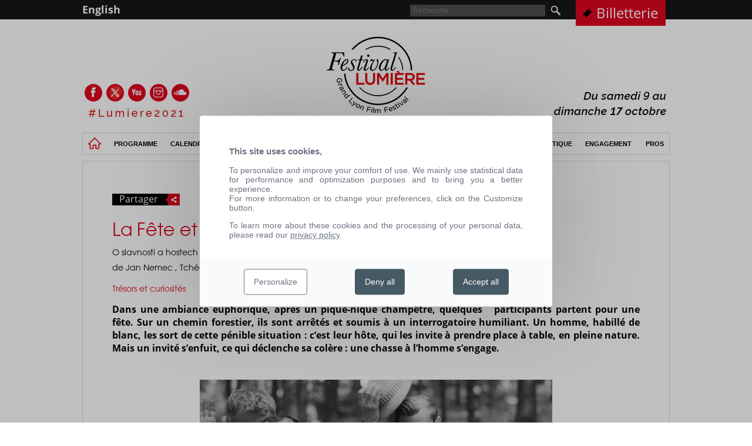

--- FILE ---
content_type: text/html; charset=UTF-8
request_url: https://2021.festival-lumiere.org/manifestations/la-fete-et-les-invites.html
body_size: 9527
content:
<!DOCTYPE html>
<!--[if lt IE 8 ]>    <html class="ie7"> <![endif]-->
<!--[if (gt IE 7)|!(IE)]><!--> <html lang="fr"> <!--<![endif]-->
<head>
<base href="https://2021.festival-lumiere.org/" />
<meta name="description" content="Films du festival Lumière 2019">
<meta name="keywords" content="Films du festival Lumière 2019">
<meta name="robots" content="index,follow">

    <title>La Fête et les invités  - Manifestations</title>
    <meta charset="utf-8" />
    <link rel="stylesheet" type="text/css" href="static/apps/festival_standard/css/site.css">
        <link rel="shortcut icon" href="static/apps/festival_standard/img/favicon.ico" />
            <link rel="stylesheet" type="text/css" href="static/apps/festival_standard/css/site2015.css">    

<script>
  // Init TarteAuCitron
  function cdnNoviusTacLoaded() {
    window.tarteaucitron.init({
      showAlertSmall: false,
      acceptAllCta: true,
      orientation: 'middle',
      privacyUrl: '/politique-de-confidentialite',
      mandatory: true,
      adblocker: false,
      showIcon: true,
    });

    window.dataLayer = window.dataLayer || [];
    window.tarteaucitron.user.googletagmanagerId = 'GTM-5NSQ74F';

    (window.tarteaucitron.job = window.tarteaucitron.job || []).push('googletagmanager');
  }
</script>

</head>
<body class="festival site-main21 inner_page " >
<div id="barre_top">
    <div class="content clearfix">
    <div id="contexts"><a href="https://2021.festival-lumiere.org/en/">English</a></div><a class="link_billeterie" href="https://2021.festival-lumiere.org/billetterie.html">Billetterie</a>    <div class="zone_search">
        <form action="https://2021.festival-lumiere.org/recherche.html" type="GET">
            <input type="text" name="s" value="" placeholder="Recherche">
            <input type="submit" value="">
        </form>
    </div>
</div></div>
<div id="container">
    <div id="zone_rs">
                

                            <a href="https://www.facebook.com/festival.lumiere" target="_blank"
                       class="facebook"></a>
                                    <a href="https://twitter.com/FestLumiere" target="_blank"
                       class="twitter"></a>
                                    <a href="http://www.youtube.com/user/InstitutLumiere" target="_blank"
                       class="youtube"></a>
                                    <a href="https://www.instagram.com/institut.lumiere/" target="_blank"
                       class="instagram"></a>
                                    <a href="https://soundcloud.com/festival-lumiere" target="_blank"
                       class="sound"></a>
                    </div>
    <div id="header">
        <a class="logo_center" href="https://2021.festival-lumiere.org/"><img width="1000" height="155" alt="Logo Festival Lumière" class="logo" src="https://2021.festival-lumiere.org/media/festival-lumiere-2021/ban-logo-festival-lumiere-2021-site-7ok.jpg" /></a>    <div class="clearfix">
        <div id="menu_top">
            <ul>
            <li><a href="https://2021.festival-lumiere.org/"><img src="static/apps/festival_standard/img/homefestival.png" class="img-home-fest"></a></li>                <li class=" has_sub_menu"><span class="link">Programme</span>                                    <div class="sub_menu">
                        <div class="content_sub_menu clearfix">

                            <ul>                                <li class=""><a href="https://2021.festival-lumiere.org/programme/tous-les-films.html">Tous les films</a>
                                                                <li class=""><a href="http://www.institut-lumiere.org/media/festival-lumiere-2021/programmation/fl2021-programme.pdf">Le programme en pdf</a>
                                                                <li class=""><a href="https://2021.festival-lumiere.org/programme/les-animations-dans-la-metropole.html">Lumière dans la Métropole de Lyon</a>
                                                                <li class=""><a href="https://2021.festival-lumiere.org/programme/jane-campion-prix-lumiere-2021.html">Jane Campion : Prix Lumière 2021</a>
                                                                <li class=""><a href="https://2021.festival-lumiere.org/programme/soiree-d-ouverture.html">Soirée d'Ouverture</a>
                                                                <li class=""><a href="https://2021.festival-lumiere.org/programme/ceremonie-de-remise-du-prix-lumiere.html">Cérémonie de remise du Prix Lumière</a>
                                                                <li class=""><a href="https://2021.festival-lumiere.org/programme/la-nuit-jurassic.html">La Nuit Jurassic</a>
                                                                <li class=""><a href="https://2021.festival-lumiere.org/programme/lumiere-classics.html">Lumière Classics</a>
                                                                <li class=""><a href="https://2021.festival-lumiere.org/programme/l-amerique-de-sydney-pollack.html">L'Amérique de Sydney Pollack</a>
                                                                <li class=""><a href="https://2021.festival-lumiere.org/programme/tresors-et-curiosites.html">Trésors et curiosités</a>
                                                                <li class=""><a href="http://www.festival-lumiere.org/programme/le-festival-lumiere-pour-les-enfants-shrek-a-20-ans.html">Le festival Lumière pour les enfants</a>
                                                                <li class=""><a href="https://2021.festival-lumiere.org/programme/sublimes-moments-du-muet.html">Sublimes moments du muet</a>
                                </ul><ul>                                <li class=""><a href="https://2021.festival-lumiere.org/programme/documentaires-sur-le-cinema.html">Documentaires sur le cinéma</a>
                                                                <li class=""><a href="https://2021.festival-lumiere.org/programme/avant-premieres.html">Avant-premières</a>
                                                                <li class=""><a href="https://2021.festival-lumiere.org/programme/grands-classiques-du-noir-et-blanc.html">Grands classiques du noir et blanc</a>
                                                                <li class=""><a href="https://2021.festival-lumiere.org/programme/celebrations.html">Célébrations</a>
                                                                <li class=""><a href="https://2021.festival-lumiere.org/programme/invitation-a-bulle-ogier.html">Invitation à Bulle Ogier</a>
                                                                <li class=""><a href="https://2021.festival-lumiere.org/programme/invitation-a-paolo-sorrentino.html">Invitation à Paolo Sorrentino</a>
                                                                <li class=""><a href="https://2021.festival-lumiere.org/programme/invitation-a-edouard-baer.html">Invitation à Edouard Baer</a>
                                                                <li class=""><a href="https://2021.festival-lumiere.org/programme/invitation-a-philippe-sarde.html">Invitation à Philippe Sarde</a>
                                                                <li class=""><a href="https://2021.festival-lumiere.org/programme/invitation-a-nan-golding-et-bette-gordon.html">Invitation à Nan Goldin et Bette Gordon</a>
                                                                <li class=""><a href="https://2021.festival-lumiere.org/programme/invitation-a-edgar-morin.html">Invitation à Edgar Morin</a>
                                                                <li class=""><a href="https://2021.festival-lumiere.org/programme/invitation-a-juan-antonio-bayona.html">Invitation à Juan Antonio Bayona</a>
                                                                <li class=""><a href="https://2021.festival-lumiere.org/programme/rencontres-avec-les-invites.html">Rencontres avec les invités</a>
                                </ul><ul>                                <li class=""><a href="https://2021.festival-lumiere.org/programme/hommage-a-bertrand-tavernier.html">Hommage à Bertrand Tavernier</a>
                                                                <li class=""><a href="http://r.newsletter.institut-lumiere.org/mk/mr/yywLZ_6RU2ghOVaWqNImkyGL2hylhRCAA58IOZ9M5920yMJCWA2zlmZzYc86YBoeDJQiOmh0yV4zEZeefrzhyjEroDQLlGhI_tsNJRtAMiLd7JpgZxlkuJ3KdND881jsLBwjEaiyVLPUuyjW5T9zvDDPmA">Concert de Jeanne Cherhal</a>
                                                                <li class=""><a href="https://2021.festival-lumiere.org/programme/salon-du-dvd-3e-edition.html">Salon du DVD du fesival Lumière</a>
                                                                <li class=""><a href="http://www.festival-lumiere.org/lieux-festival-lumiere/le-machon-du-festival.html">Le Mâchon du festival !</a>
                                                                <li class=""><a href="http://www.festival-lumiere.org/lieux-festival-lumiere/les-expositions-du-festival.html">Expositions</a>
                                                                <li class=""><a href="http://www.festival-lumiere.org/lieux-festival-lumiere/concerts-au-village-du-festival-lumiere.html">Les concerts du village</a>
                                                                <li class=""><a href="https://2021.festival-lumiere.org/programme/gilles-grangier-du-cinema-populaire.html">Gilles Grangier - Du cinéma populaire</a>
                                                                <li class=""><a href="https://2021.festival-lumiere.org/programme/histoire-permanente-des-realisatrices-kinuyo-tanaka.html">Histoire permanente des réalisatrices : Kinuyo Tanaka</a>
                                                                <li class=""><a href="https://2021.festival-lumiere.org/programme/grandes-projections.html">Grandes projections</a>
                                                                <li class=""><a href="https://2021.festival-lumiere.org/programme/ressorties-et-evenements.html">Ressorties & Événements</a>
                                </ul>                        </div>
                    </div>
                                    </li>
                                <li class=" has_sub_menu"><span class="link">Calendrier</span>                                    <div class="sub_menu">
                        <div class="content_sub_menu clearfix">

                            <ul>                                <li class=""><a href="https://2021.festival-lumiere.org/calen/samedi-9-octobre.html">Samedi 9 octobre</a>
                                                                <li class=""><a href="https://2021.festival-lumiere.org/calen/dimanche-10-octobre.html">Dimanche 10 octobre</a>
                                                                <li class=""><a href="https://2021.festival-lumiere.org/calen/lundi-11-octobre.html">Lundi 11 octobre</a>
                                </ul><ul>                                <li class=""><a href="https://2021.festival-lumiere.org/calen/mardi-12-octobre.html">Mardi 12 octobre</a>
                                                                <li class=""><a href="https://2021.festival-lumiere.org/calen/mercredi-13-octobre.html">Mercredi 13 octobre</a>
                                                                <li class=""><a href="https://2021.festival-lumiere.org/calen/jeudi-14-octobre.html">Jeudi 14 octobre</a>
                                </ul><ul>                                <li class=""><a href="https://2021.festival-lumiere.org/calen/vendredi-15-octobre.html">Vendredi 15 octobre</a>
                                                                <li class=""><a href="https://2021.festival-lumiere.org/calen/samedi-16-octobre.html">Samedi 16 octobre</a>
                                                                <li class=""><a href="https://2021.festival-lumiere.org/calen/dimanche-17-octobre.html">Dimanche 17 octobre</a>
                                </ul><ul></ul>                        </div>
                    </div>
                                    </li>
                                <li class=" has_sub_menu"><span class="link">Invités</span>                                    <div class="sub_menu">
                        <div class="content_sub_menu clearfix">

                            <ul>                                <li class=""><a href="https://2021.festival-lumiere.org/artistes/les-invites-du-festival.html">Les invités du festival</a>
                                </ul><ul>                                <li class=""><a href="https://2021.festival-lumiere.org/artistes/les-auteurs-en-signature.html">Les auteurs en signature</a>
                                </ul><ul></ul>                        </div>
                    </div>
                                    </li>
                                <li class=" has_sub_menu"><span class="link">Infos pratiques</span>                                    <div class="sub_menu">
                        <div class="content_sub_menu clearfix">

                            <ul>                                <li class=""><a href="https://2021.festival-lumiere.org/infos-pratiques/festival-lumiere-2021.html">Présentation</a>
                                                                <li class=""><a href="https://2021.festival-lumiere.org/infos-pratiques/accreditation-festival-2021.html">Accréditations</a>
                                                                <li class=""><a href="https://2021.festival-lumiere.org/infos-pratiques/venir-au-festival.html">Venir au festival</a>
                                                                <li class=""><a href="http://www.festival-lumiere.org/professionnels/hotels-a-lyon.html">Se loger à Lyon</a>
                                                                <li class=""><a href="https://2021.festival-lumiere.org/infos-pratiques/catalogue.html">Le catalogue</a>
                                </ul><ul>                                <li class=""><a href="https://2021.festival-lumiere.org/infos-pratiques/journal-lumiere.html">Le journal du festival</a>
                                                                <li class=""><a href="https://2021.festival-lumiere.org/infos-pratiques/scolaires.html">Scolaires</a>
                                                                <li class=""><a href="https://2021.festival-lumiere.org/infos-pratiques/accreditations-professionnelles.html">Accréditations professionnelles</a>
                                                                <li class=""><a href="https://2021.festival-lumiere.org/infos-pratiques/points-de-vente.html">Points de vente</a>
                                                                <li class=""><a href="https://2021.festival-lumiere.org/infos-pratiques/les-bons-gestes-pour-lutter-contre-le-coronavirus.html">Les bons gestes pour lutter contre le Coronavirus</a>
                                </ul><ul>                                <li class=""><a href="https://2021.festival-lumiere.org/infos-pratiques/inscrivez-un-film-lumiere-classics.html">Inscription films restaurés 2022</a>
                                                                <li class=""><a href="https://2021.festival-lumiere.org/infos-pratiques/l-equipe.html">L'équipe</a>
                                                                <li class=""><a href="https://2021.festival-lumiere.org/infos-pratiques/recrutement.html">Recrutement</a>
                                                                <li class=""><a href="https://2021.festival-lumiere.org/infos-pratiques/benevoles-2021.html">Bénévoles 2021</a>
                                                                <li class=""><a href="https://2021.festival-lumiere.org/infos-pratiques/mentions-legales.html">Mentions légales</a>
                                </ul><ul></ul>                        </div>
                    </div>
                                    </li>
                                <li class=" has_sub_menu"><span class="link">Lieux</span>                                    <div class="sub_menu">
                        <div class="content_sub_menu clearfix">

                            <ul>                                <li class=""><a href="https://2021.festival-lumiere.org/lieux-festival-lumiere/les-salles-de-cinéma.html">Les lieux du festival</a>
                                                                <li class=""><a href="/lieux-festival-lumiere/les-salles-de-cin%C3%A9ma.html#partenaires">Lieux et salles partenaires</a>
                                                                <li class=""><a href="https://2021.festival-lumiere.org/lieux-festival-lumiere/le-village-du-festival.html">Le village du festival</a>
                                                                <li class=""><a href="https://2021.festival-lumiere.org/lieux-festival-lumiere/concerts-au-village-du-festival-lumiere.html">Les concerts au village</a>
                                </ul><ul>                                <li class=""><a href="https://2021.festival-lumiere.org/lieux-festival-lumiere/la-librairie-du-village.html">La librairie du village</a>
                                                                <li class=""><a href="https://2021.festival-lumiere.org/lieux-festival-lumiere/les-restaurants-complices-du-festival.html">Les restaurants complices</a>
                                                                <li class=""><a href="https://2021.festival-lumiere.org/lieux-festival-lumiere/les-expositions-du-festival.html">Les expositions du festival</a>
                                                                <li class=""><a href="https://2021.festival-lumiere.org/lieux-festival-lumiere/galerie-cinema-1.html">Galerie Cinéma 1</a>
                                </ul><ul>                                <li class=""><a href="https://2021.festival-lumiere.org/lieux-festival-lumiere/galerie-cinema-3.html">Galerie Cinéma 3</a>
                                                                <li class=""><a href="https://2021.festival-lumiere.org/lieux-festival-lumiere/galerie-cinema-2.html">Galerie Cinéma 2</a>
                                                                <li class=""><a href="https://2021.festival-lumiere.org/lieux-festival-lumiere/lumiere-a-l-hopital.html">Lumière à l'hôpital</a>
                                                                <li class=""><a href="https://2021.festival-lumiere.org/lieux-festival-lumiere/le-machon-du-festival.html">Le mâchon du festival !</a>
                                </ul><ul></ul>                        </div>
                    </div>
                                    </li>
                                <li class=" has_sub_menu"><span class="link">Partenaires</span>                                    <div class="sub_menu">
                        <div class="content_sub_menu clearfix">

                            <ul>                                <li class=""><a href="https://2021.festival-lumiere.org/partenariat/les-partenaires.html">Découvrez nos partenaires</a>
                                </ul><ul>                                <li class=""><a href="https://2021.festival-lumiere.org/partenariat/les-partenaires-medias.html">Les partenaires médias</a>
                                </ul><ul>                                <li class=""><a href="https://2021.festival-lumiere.org/partenariat/devenez-partenaires.html">Devenez partenaire</a>
                                </ul><ul></ul>                        </div>
                    </div>
                                    </li>
                                <li class=" has_sub_menu"><span class="link">Presse</span>                                    <div class="sub_menu">
                        <div class="content_sub_menu clearfix">

                            <ul>                                <li class=""><a href="https://2021.festival-lumiere.org/presse/accreditations-presse.html">Accréditation presse</a>
                                </ul><ul>                                <li class=""><a href="https://2021.festival-lumiere.org/presse/contact-presse.html">Contact Presse</a>
                                </ul><ul>                                <li class=""><a href="https://2021.festival-lumiere.org/presse/telechargez.html">Téléchargez</a>
                                </ul><ul></ul>                        </div>
                    </div>
                                    </li>
                                <li class=""><a href="http://www.mifc.fr/">MIFC</a>                                </li>
                                <li class=""><a href="https://2021.festival-lumiere.org/les-editions-precedentes.html">Archives</a>                                </li>
                                <li class=""><a href="https://boutique-lumiere.org/">Boutique</a>                                </li>
                                <li class=""><a href="http://www.festival-lumiere.org/partenariat/projets.html">Engagement</a>                                </li>
                                <li class=" has_sub_menu"><span class="link">Pros</span>                                    <div class="sub_menu">
                        <div class="content_sub_menu clearfix">

                            <ul>                                <li class=""><a href="http://www.festival-lumiere.org/infos-pratiques/accreditations-professionnelles.html">Accréditations professionnelles</a>
                                                                <li class=""><a href="http://www.festival-lumiere.org/infos-pratiques/venir-au-festival.html">Venir au festival Lumière</a>
                                </ul><ul>                                <li class=""><a href="https://2021.festival-lumiere.org/professionnels/hotels-a-lyon.html">Se loger à Lyon</a>
                                                                <li class=""><a href="http://www.festival-lumiere.org/lieux-festival-lumiere/les-restaurants-complices-du-festival.html">Restaurants complices</a>
                                </ul><ul>                                <li class=""><a href="/infos-pratiques/inscrivez-un-film-lumiere-classics.html">Inscription films restaurés 2022</a>
                                </ul>                        </div>
                    </div>
                                    </li>
                                        </ul>
        </div>
    </div>
        </div>
    <div class="global_content clearfix ">
                    <div class="col_content">
                                    <div class="zone_share clearfix">
        <a href="javascript:;" class="link">
            Partager            <span class="after"></span>
        </a>
        <div class="hover">
            <a class="facebook" href="http://www.facebook.com/sharer.php?u=https://2021.festival-lumiere.org/manifestations/la-fete-et-les-invites.html&t=" onclick="javascript:window.open(this.href,'', 'menubar=no,toolbar=no,resizable=yes,scrollbars=yes,height=600,width=600');return false;">Facebook</a>
            <a class="twitter" href="https://twitter.com/intent/tweet?original_referer=https://2021.festival-lumiere.org/manifestations/la-fete-et-les-invites.html&text=&url=https://2021.festival-lumiere.org/manifestations/la-fete-et-les-invites.html" onclick="javascript:window.open(this.href,'', 'menubar=no,toolbar=no,resizable=yes,scrollbars=yes,height=600,width=600');return false;">Twitter</a>
        </div>
    </div><br>
<h1>
        La Fête et les invités     </h1>
<h3>O slavnosti a hostech</h3><h3>de Jan Nemec , Tchécoslovaquie , 1966 </h3><div class='elem_seances'><strong></strong></div>
<div class='elem_seances elem_seances_wys'><h3><span style="color: #df071e;">Trésors et curiosités</span></h3>
<p style="font-size: 16px; line-height: 22px;"><strong>Dans une ambiance euphorique, apr</strong><strong>è</strong><strong>s un pique-nique champ</strong><strong>ê</strong><strong>tre, quelques &nbsp;&nbsp;participants partent pour une f</strong><strong>ê</strong><strong>te. Sur un chemin forestier, ils sont arrê</strong><strong>t</strong><strong>és et soumis </strong><strong>à</strong><strong> un interrogatoire humiliant. Un homme, habill</strong><strong>é</strong><strong> de blanc, les sort de cette p</strong><strong>é</strong><strong>nible situation : c</strong><strong>’</strong><strong>est leur h</strong><strong>ô</strong><strong>te, qui les invite </strong><strong>à</strong><strong> prendre place </strong><strong>à</strong><strong> table, en pleine nature. Mais un invit</strong><strong>é</strong><strong> s</strong><strong>’</strong><strong>enfuit, ce qui d</strong><strong>é</strong><strong>clenche sa col</strong><strong>è</strong><strong>re : une chasse </strong><strong>à</strong><strong> l</strong><strong>’</strong><strong>homme s</strong><strong>’</strong><strong>engage.</strong></p>
<p style="line-height: 22px;"><strong>&nbsp;<img style="display: block; margin-left: auto; margin-right: auto;" title="LA-FETE-ET-LES-INVITES" src="https://2021.festival-lumiere.org/cache/media/festival-lumiere-2021/programmation/tresors-et-curiosites/la-fete-et-les-invites/r%2C600%2C398%2C1-3403a4.jpg" alt="LA-FETE-ET-LES-INVITES" width="600" height="398"></strong></p>
<p style="line-height: 22px;"><br>Né en 1936, à Prague, Jan Nemec acquiert une renommée internationale après son premier long métrage, <em>Les Diamants de la nuit</em> (1964), superbe fable expérimentale sur l'oppression et la répression. Censuré pendant plusieurs années, <em>La Fête et les invités</em> est son second film&nbsp;; il y porte un regard cinglant sur le pouvoir en place en Tchécoslovaquie et dénonce la servilité et la lâcheté de ceux qui s’y soumettent alors qu’ils pourraient le combattre. En effet, derrière un titre et un décor charmants, à la limite de la mièvrerie, se cache un tableau effrayant de l’emprise du pouvoir socialiste. D’une ironie féroce, <em>La Fête et les invités </em>est une parabole politique dans laquelle Nemec instaure un malaise puissant de plus en plus intense, tout en utilisant une distanciation par l'absurde quasiment kafkaïenne. Le cinéaste quittera son pays en 1968, à la suite du Printemps de Prague et n’y reviendra qu’après la Révolution de velours de 1989.</p>
<p style="line-height: 22px;">«&nbsp;<em>Dans </em>La Fête et les invités<em>, le stalinisme est une structure close que la fable de Nemec explore et démonte minutieusement tout en s’abstenant de l’analyser. </em>[…]<em>. “Le film, écrit sa scénariste Ester Krumbachová, montre comment sont liés les caractères, le pouvoir, l’activité et la mentalité des gens, comment ils sont conditionnés les uns par les autres, comment les uns et les autres s’épaulent mutuellement”. &nbsp;</em>[…]<em> Le système du stalinisme engendre des staliniens et les staliniens reproduisent le stalinisme.&nbsp;</em>[…] <em>Le moraliste Nemec appelle chacun, stalinien ou non-stalinien, au sens de ses coresponsabilités dans le système. C’est par là que son film appartient au Printemps de Prague&nbsp;: il témoigne de la conviction qui fut, un temps, celle des antistaliniens tchécoslovaques — et elle s’est vérifiée — qu’une opposition socialiste était possible au sein du socialisme, et capable d’en transformer le cours.</em> » (Barthélemy Amengual, <em>Positif </em>n°146, janvier 1973).</p></div>
<div class='elem_seances'></div>
<div class='elem_seances'><p style="line-height: 22px;"><strong><em>La Fête et les invités</em> </strong>(<em>O slavnosti a hostech</em>)<br> Tchécoslovaquie, 1966, 1h11, noir et blanc, format 1.37<br> <br> <strong>Réalisation</strong> Jan Nemec<br> <strong>Scénario</strong> Jan Nemec, Ester Krumbachov, d’après une histoire de Ester Krumbachová<br> <strong>Photo</strong>&nbsp;Jaromír Sofr<br> <strong>Musique</strong> Karel Mares<br> <strong>Montage</strong>&nbsp;Miroslav Hájek<br> <strong>Décors </strong>Oldrich Bosák&nbsp;&nbsp;&nbsp;&nbsp; <br> <strong>Costumes&nbsp;</strong>Ester Krumbachová<strong><br> Production</strong>&nbsp;Filmové studio Barrandov<strong><br> Interprètes </strong>Ivan Vyskocil (l’hôte), Jan Klusák (Rudolf), Jiri Nemec (Josef), Pavel Bosek (Frantisek), Karel Mares (Karel), Evald Schorm (Manzel), Jana Pracharová (Paní), Zdena Skvorecka (Eva), Milon Novotný (Zenich), Helena Pejsková (Marta), Dana Nemcova (Olinka, la mariée), Antonin Prazak (Antonín), Josef Skvorecký (un invité)<br> <br> <strong>Sortie en Tchécoslovaquie</strong> 30 décembre 1966<br> <strong>Présentation au Festival de Cannes</strong> 16 mai 1968<br> <strong>Sortie en France</strong>&nbsp;11 septembre 1968<br><br>Restauration 4K en collaboration avec le Festival du Film Karlovy Vary, la Národní filmový archive, Prague et le Czech Film Fund. Remerciements à Mme Milada Kučerová et Mr. Eduard Kučera.</p>
<p>&nbsp;</p>
<p style="line-height: 22px;">Film ayant reçu le label<br><a href="programme/lumiere-classics.html"><img title="Lumiereclassics Logo" src="https://2021.festival-lumiere.org/cache/media/festival-lumiere-2021/lumiereclassics-logo/r%2C140%2C96%2C1-151789.jpg" alt="Lumiereclassics Logo" width="140" height="96"></a></p>
<p style="line-height: 22px;">&nbsp;</p>
<p style="line-height: 22px;">&nbsp;</p>
<p style="line-height: 22px;">&nbsp;</p>
<p>&nbsp;</p>
<div class="titre_seances clearfix" style="font-size: 14px; line-height: 26px; background-color: #f2ede9; padding: 10px;"><span style="text-decoration: underline;"><strong style="font-size: 14px; text-transform: uppercase;">Séances</strong></span></div>
<div class="titre_seances clearfix" style="font-size: 14px; line-height: 26px; background-color: #f2ede9; padding: 10px;"><strong><img style="vertical-align: baseline;" title="Icone Billet 17" src="https://2021.festival-lumiere.org/cache/media/festival-lumiere-2017/icone-billet-17/r%2C15%2C16%2C1-cd3319.jpg" alt="Icone Billet 17" width="15" height="16"><a href="https://billetterie.institut-lumiere.org/la-fete-et-les-invites-loisirs-cinema-css5-institutlumiere-pg51-ei828695.html">ACHAT</a> me 13 19h15 - <a href="infos-pratiques/les-lieux/ugc-cine-cite-confluence.html"><span style="color: #df071e;"><span style="color: #df071e;">UGC Confluence</span></span></a></strong><br><span style="color: #df071e;"><span style="color: #df071e;">En présence de Matěj Strnad et Kateřina Fojtová (National Film Archive, République tchèque)</span></span></div>
<div class="titre_seances clearfix" style="font-size: 14px; line-height: 26px; background-color: #f2ede9; padding: 10px;"><strong><img style="vertical-align: baseline;" title="Icone Billet 17" src="https://2021.festival-lumiere.org/cache/media/festival-lumiere-2017/icone-billet-17/r%2C15%2C16%2C1-cd3319.jpg" alt="Icone Billet 17" width="15" height="16"><a href="https://billetterie.institut-lumiere.org/la-fete-et-les-invites-loisirs-cinema-css5-institutlumiere-pg51-ei828955.html">ACHAT</a> ve 15 9h30 - <a href="infos-pratiques/les-lieux/institut-lumiere.html"><span style="color: #df071e;"><span style="color: #df071e;">Institut Lumière</span></span></a></strong><br><span style="color: #df071e;"><span style="color: #df071e;">En présence de Matěj Strnad et Kateřina Fojtová (National Film Archive, République tchèque)</span></span></div></div>
<div class="clearfloat"></div>
    <div class="zone_share clearfix">
        <a href="javascript:;" class="link">
            Partager            <span class="after"></span>
        </a>
        <div class="hover">
            <a class="facebook" href="http://www.facebook.com/sharer.php?u=https://2021.festival-lumiere.org/manifestations/la-fete-et-les-invites.html&t=" onclick="javascript:window.open(this.href,'', 'menubar=no,toolbar=no,resizable=yes,scrollbars=yes,height=600,width=600');return false;">Facebook</a>
            <a class="twitter" href="https://twitter.com/intent/tweet?original_referer=https://2021.festival-lumiere.org/manifestations/la-fete-et-les-invites.html&text=&url=https://2021.festival-lumiere.org/manifestations/la-fete-et-les-invites.html" onclick="javascript:window.open(this.href,'', 'menubar=no,toolbar=no,resizable=yes,scrollbars=yes,height=600,width=600');return false;">Twitter</a>
        </div>
    </div>                            </div>
            </div>
            <div id="footer">
                <div class="content_footer">
        <ul>
            <li><a href="https://2021.festival-lumiere.org/presse/contact-presse.html">Contact Presse</a></li><li><a href="https://2021.festival-lumiere.org/partenariat/devenez-partenaires.html">Devenez partenaire</a></li><li><a href="https://2021.festival-lumiere.org/infos-pratiques/accreditations-professionnelles.html">Accréditations professionnelles</a></li><li><a href="http://www.youtube.com/playlist?list=PL4F31127C2876207A">Videos</a></li><li><a href="https://2021.festival-lumiere.org/infos-pratiques/recrutement.html">Recrutement</a></li><li><a href="https://2021.festival-lumiere.org/newsletter.html">Newsletter</a></li><li><a href="https://2021.festival-lumiere.org/infos-pratiques/mentions-legales.html">Mentions légales</a></li><li><a href="https://2021.festival-lumiere.org/billetterie.html">Billetterie</a></li>        </ul>
    </div>
    <p style="text-align: center;">&nbsp;</p>
<p style="text-align: center;">&nbsp;</p>
<p style="text-align: center;"><br><br><!-- Save for Web Slices (partenaires-270514.psd) --> <img title="footer270921" src="https://2021.festival-lumiere.org/media/festival-lumiere-2021/partenaires/footer270921.jpg" alt="footer270921" usemap="#Map" width="1000" height="300"><map name="Map"> 
<area shape="rect" coords="225,214,382,275" href="partenariat/les-partenaires-officiels/groupe-adequat.html">
 
<area shape="rect" coords="212,164,302,191" href="http://fr.euronews.com/" target="_blank">
 
<area shape="rect" coords="313,163,370,190" href="http://variety.com/" target="_blank">
 
<area shape="rect" coords="712,164,768,187" href="http://www.leprogres.fr/" target="_blank">
 
<area shape="rect" coords="-2,150,105,210" href="http://www.francetelevisions.fr/" target="_blank">
 
<area shape="rect" coords="381,161,446,189" href="http://www.premiere.fr/Cinema/Dossiers/Premiere-Classics" target="_blank">
 
<area shape="rect" coords="954,155,992,193" href="https://www.franceinter.fr/" target="_blank">
 
<area shape="rect" coords="551,150,587,198" href="https://www.konbini.com/fr/" target="_blank">
 <!--Partenaires institutionnels--> 
<area shape="rect" coords="233,20,397,112" href="https://www.auvergnerhonealpes.fr/" target="_blank">
 
<area shape="rect" coords="-23,31,208,106" href="http://www.grandlyon.com/" target="_blank">
 
<area shape="rect" coords="456,44,553,109" href="http://www.cnc.fr/web/fr;jsessionid=6EAABC638F31F94412CB8E807B5C4DAD.liferay" target="_blank">
 
<area shape="rect" coords="772,25,872,115" href="http://www.culture.gouv.fr/" target="_blank">
 
<area shape="rect" coords="597,36,724,108" href="http://www.lyon.fr/page/accueil.html" target="_blank">
 <!--Fin Partenaires institutionnels--> <!--Partenaires officiels--> 
<area shape="rect" coords="881,210,976,266" href="partenariat/les-partenaires-officiels/ocs.html">
 
<area shape="rect" coords="13,216,191,276" href="partenariat/les-partenaires-officiels/bnp-paribas.html">
 
<area shape="rect" coords="726,216,849,272" href="partenariat/les-partenaires-officiels/chanel.html">
 <!--Fin Partenaires officiels--> <!--Partenaires medias--> 
<area shape="rect" coords="605,162,693,188" href="http://www.petit-bulletin.fr/" target="_blank">
 <!--Fin Partenaires medias--> 
<area shape="rect" coords="463,161,528,188" href="http://www.allocine.fr/" target="_blank">
 
<area shape="rect" coords="791,155,841,188" href="https://www.nouvelobs.com/" target="_blank">
 
<area shape="rect" coords="932,37,993,106" href="https://www.ol.fr/fr-FR/prehome" target="_blank">
 
<area shape="rect" coords="412,210,530,275" href="partenariat/les-partenaires-officiels/grand-casino-de-lyon-le-pharaon.html">
 
<area shape="rect" coords="110,166,189,184" href="https://www.lefigaro.fr/" target="_blank">
 
<area shape="rect" coords="859,159,933,185" href="https://www.lepoint.fr/" target="_blank">
 
<area shape="rect" coords="543,227,679,269" href="partenariat/les-partenaires-officiels/dessange.html">
 </map><!-- End Save for Web Slices --></p>        </div>
    
</div>
<div id="zone_IE">
    <img class="logo" src="static/apps/festival_standard/img/header.jpg" alt="Logo " />
    <p>
        Ce site nécessite l'utilisation d'un navigateur internet plus récent. Merci de mettre à jour votre navigateur Internet Explorer vers une version plus récente ou de télécharger Mozilla Firefox. : <br>
        <a href="http://www.mozilla.org/fr/firefox" target="_blank">http://www.mozilla.org/fr/firefox</a>
    </p>
</div>
<script src="https://ajax.googleapis.com/ajax/libs/jquery/1.9.0/jquery.min.js"></script>
<script type="text/javascript" src="static/libs/jquery.pixelSlider/jquery.pixelSlider.js"></script>
<script type="text/javascript" src="static/apps/festival_standard/js/site.js"></script>
<script type="text/javascript">
    window.tacOverrideLang = {"adblock":"Bonjour! Ce site joue la transparence et vous donne le choix des services tiers \u00e0 activer.","adblock_call":"Merci de d\u00e9sactiver votre adblocker pour commencer la personnalisation.","reload":"Recharger la page","alertBigScroll":"En continuant de d\u00e9filer,","alertBigClick":"En poursuivant votre navigation,","alertBig":"vous acceptez l'utilisation de services tiers pouvant installer des cookies","alertBigPrivacy":"Ce site utilise des cookies et vous donne le contr\u00f4le sur ce que vous souhaitez activer","alertSmall":"Gestion des services","personalize":"Personnaliser","acceptAll":"Tout accepter","close":"Fermer","labelIconButton":"Gestion des cookies","alertBigTitle":"Notre site utilise des cookies,","alertBigContent":"Pour personnaliser et am\u00e9liorer votre confort d'utilisation. Nous utilisons essentiellement les donn\u00e9es statistiques \u00e0 des fins de performance et d'optimisation et pour vous apporter une meilleure exp\u00e9rience.<br> Pour obtenir davantage d'informations ou pour modifier vos pr\u00e9f\u00e9rences, cliquez sur le bouton \u00ab Personnaliser \u00bb.","alertBigContentMore":"Pour en savoir plus sur ces cookies et le traitement de vos donn\u00e9es personnelles, consultez notre","alertBigContentLabelLink":"politique de confidentialit\u00e9","all":"Pr\u00e9f\u00e9rences pour tout les services","info":"Protection de votre vie priv\u00e9e","disclaimer":"Lorsque vous naviguez sur notre site, des cookies sont d\u00e9pos\u00e9s sur votre navigateur. Pour certains d\u2019entre eux, votre consentement est n\u00e9cessaire. Cliquez sur chaque cat\u00e9gorie de cookies pour activer ou d\u00e9sactiver leur utilisation. Pour b\u00e9n\u00e9ficier de l\u2019ensemble des fonctionnalit\u00e9s propos\u00e9 par notre site (am\u00e9lioration du site gr\u00e2ce aux statistiques de navigation, etc.), il est conseill\u00e9 de garder l\u2019activation des diff\u00e9rentes cat\u00e9gories de cookies.","disclaimerMoreInfoTxt":"Pour en savoir plus sur les cookies, les donn\u00e9es que nous utilisons, les traitements que nous r\u00e9alisons et les partenaires avec qui nous travaillons, vous pouvez consulter notre","disclaimerMoreInfoBtnLabel":"politique de confidentialit\u00e9","allow":"Autoriser","deny":"Interdire","noCookie":"Ce service ne d\u00e9pose aucun cookie.","useCookie":"Ce service peut d\u00e9poser","useCookieCurrent":"Ce service a d\u00e9pos\u00e9","useNoCookie":"Ce service n'a d\u00e9pos\u00e9 aucun cookie.","more":"En savoir plus","source":"Voir le site officiel","noServices":"Ce site n'utilise aucun cookie n\u00e9cessitant votre consentement.","toggleInfoBox":"Afficher\/masquer les informations sur le stockage des cookies","title":"Panneau de gestion des cookies","cookieDetail":"D\u00e9tail des cookies","ourSite":"sur notre site","newWindow":"(nouvelle fen\u00eatre)","allowAll":"Tout accepter","denyAll":"Tout refuser","fallback":"est d\u00e9sactiv\u00e9.","ads":{"title":"R\u00e9gies publicitaires","details":"Les r\u00e9gies publicitaires permettent de g\u00e9n\u00e9rer des revenus en commercialisant les espaces publicitaires du site."},"analytic":{"title":"Mesure d'audience","details":"Les services de mesure d'audience permettent de g\u00e9n\u00e9rer des statistiques de fr\u00e9quentation utiles \u00e0 l'am\u00e9lioration du site."},"social":{"title":"R\u00e9seaux sociaux","details":"Les r\u00e9seaux sociaux permettent d'am\u00e9liorer la convivialit\u00e9 du site et aident \u00e0 sa promotion via les partages."},"video":{"title":"Vid\u00e9os","details":"Les services de partage de vid\u00e9o permettent d'enrichir le site de contenu multim\u00e9dia et augmentent sa visibilit\u00e9."},"comment":{"title":"Commentaires","details":"Les gestionnaires de commentaires facilitent le d\u00e9p\u00f4t de vos commentaires et luttent contre le spam."},"support":{"title":"Support","details":"Les services de support vous permettent d'entrer en contact avec l'\u00e9quipe du site et d'aider \u00e0 son am\u00e9lioration."},"api":{"title":"APIs","details":"Les APIs permettent de charger des scripts : g\u00e9olocalisation, moteurs de recherche, traductions, ..."},"other":{"title":"Autre","details":"Services visant \u00e0 afficher du contenu web."},"mandatoryTitle":"Cookies obligatoires","mandatoryText":"Ce site utilise des cookies n\u00e9cessaires \u00e0 son bon fonctionnement qui ne peuvent pas \u00eatre d\u00e9sactiv\u00e9s.","mandatoryAllow":"Autoriser"};
</script>

<script type="text/javascript" src="https://cdn.novius.net/novius-tac/tarteaucitron-1.3.x.js"></script>

</body>
</html>


--- FILE ---
content_type: text/css
request_url: https://2021.festival-lumiere.org/static/apps/festival_standard/css/gfonts.css
body_size: 280339
content:
@font-face {
  font-family: 'Cabin Condensed';
  font-style: normal;
  font-weight: 400;
  /* IE6-8 compat */
  src: url("../fonts/cabincondensed-06eb903a4b9f536cf9cb467d2be3dd3afa1ab908.eot");
  src: local("Cabin Condensed"), 
    local("CabinCondensed"), 
    url("[data-uri]") format("woff"), 
    url("../fonts/cabincondensed-06eb903a4b9f536cf9cb467d2be3dd3afa1ab908.eot") format("embedded-opentype"), 
    url("../fonts/cabincondensed-798bff139bb1fbcce3bac33bb67efb4b21f4851f.ttf") format("truetype");
}

@font-face {
  font-family: 'Cabin Condensed';
  font-style: normal;
  font-weight: 700;
  src: local("Cabin Condensed Bold"), 
    local("CabinCondensed-Bold"), 
    url("[data-uri]") format("woff"), 
    url("../fonts/cabincondensed-451e0cc3cf2f8a4471869ad713028fc0d147adb5.ttf") format("truetype");
}

@font-face {
  font-family: 'Open Sans Condensed';
  font-style: normal;
  font-weight: 300;
  /* IE6-8 compat */
  src: url("../fonts/opensanscondensed-24d31b97b2f0316456a60630413f6be109738945.eot");
  src: local("Open Sans Cond Light"), 
    local("OpenSans-CondensedLight"), 
    url("[data-uri]") format("woff"), 
    url("../fonts/opensanscondensed-24d31b97b2f0316456a60630413f6be109738945.eot") format("embedded-opentype"), 
    url("../fonts/opensanscondensed-c45fd728161169b49a4032e1a0f030ef1f85f8ff.ttf") format("truetype");
}

@font-face {
  font-family: 'Open Sans Condensed';
  font-style: normal;
  font-weight: 700;
  src: local("Open Sans Condensed Bold"), 
    local("OpenSans-CondensedBold"), 
    url("[data-uri]") format("woff"), 
    url("../fonts/opensanscondensed-e820b7912366c6dbdbb68c6664520ff5794abe65.ttf") format("truetype");
}

@font-face {
  font-family: 'Open Sans';
  font-style: italic;
  font-weight: 400;
  src: local("Open Sans Italic"), 
    local("OpenSans-Italic"), 
    url("[data-uri]") format("woff"), 
    url("../fonts/opensans-1395a31469a458f6e2069017b504be065ff44897.ttf") format("truetype");
}

@font-face {
  font-family: 'Open Sans';
  font-style: italic;
  font-weight: 600;
  src: local("Open Sans Semibold Italic"), 
    local("OpenSans-SemiboldItalic"), 
    url("[data-uri]") format("woff"), 
    url("../fonts/opensans-f8a6347a622f466989265318d572aadafbddbf55.ttf") format("truetype");
}

@font-face {
  font-family: 'Open Sans';
  font-style: italic;
  font-weight: 700;
  src: local("Open Sans Bold Italic"), 
    local("OpenSans-BoldItalic"), 
    url("[data-uri]") format("woff"), 
    url("../fonts/opensans-926612b6b077ab82a2aed764299292f6a8363dd2.ttf") format("truetype");
}

@font-face {
  font-family: 'Open Sans';
  font-style: normal;
  font-weight: 300;
  src: local("Open Sans Light"), 
    local("OpenSans-Light"), 
    url("[data-uri]") format("woff"), 
    url("../fonts/opensans-23a898729b3a62cb5f7e5a8367d375a1784700ca.ttf") format("truetype");
}

@font-face {
  font-family: 'Open Sans';
  font-style: normal;
  font-weight: 400;
  /* IE6-8 compat */
  src: url("../fonts/opensans-f0cc9c782f41b44a31392230103f5b4e101a944a.eot");
  src: local("Open Sans"), 
    local("OpenSans"), 
    url("[data-uri]") format("woff"), 
    url("../fonts/opensans-f0cc9c782f41b44a31392230103f5b4e101a944a.eot") format("embedded-opentype"), 
    url("../fonts/opensans-3e193feab52524db86cd1508693f2e5086102669.ttf") format("truetype");
}

@font-face {
  font-family: 'Open Sans';
  font-style: normal;
  font-weight: 600;
  src: local("Open Sans Semibold"), 
    local("OpenSans-Semibold"), 
    url("[data-uri]") format("woff"), 
    url("../fonts/opensans-dd44beeac9a044f2c478b70838e447f0af077825.ttf") format("truetype");
}

@font-face {
  font-family: 'Open Sans';
  font-style: normal;
  font-weight: 700;
  src: local("Open Sans Bold"), 
    local("OpenSans-Bold"), 
    url("[data-uri]") format("woff"), 
    url("../fonts/opensans-3954f1cc512d376e366c33802aecc5e80c1a1f33.ttf") format("truetype");
}



--- FILE ---
content_type: application/javascript
request_url: https://2021.festival-lumiere.org/static/apps/festival_standard/js/site.js
body_size: 2262
content:
(function() {
    jQuery(document).ready(function() {
        var _i = 0;
    /*    $('#slide_top ul li img').each(function() {
            var url_image  = $(this).attr('src');
                var img = new Image();
                img.src = url_image;


        });*/

        timer_load = 100

        var _i = 0;
        $('#slide_top ul li img').each(function() {
            var url_image  = $(this).attr('src');
            setTimeout(function() {
                var img = new Image();
                img.src = url_image;
            }, _i * timer_load);

            _i++;

        });

       // slide top
        setTimeout(function(){
               $('#slide_top.hasSlides').pixelslider({
                   'prev_button' 			: '#slide_top a.slide_nav.prev',
                   'next_button' 			: '#slide_top a.slide_nav.next',
                   'hide_arrow'			: false,
                   'touch'					: true,
                   'end_go_to_start'		: true,
                   'animation'             : 'fade',
                   'loading_content'       : true,
                   'auto_adjust'           : true,
                   'timer'                 : 6000,
                   'speed'                 : 900,
                   'move_on_click'		    : false,
                   'callback' : { 'after_animation' : callback_slider_top }
               });
        },3000);

        /* slide diaporama */
        $('.diaporama').pixelslider({
            'prev_button' 			: '#menu_'+$(this).attr('id')+'.menu_diaporama .go_left',
            'next_button' 			: '#menu_'+$(this).attr('id')+'.menu_diaporama .go_right',
            'hide_arrow'			: true,
            'touch'					: true,
            'end_go_to_start'		: false,
            'loading_content'       : true,
            'auto_adjust'           : true,
            'speed'                 : 700
        });

        $('.menu_diaporama .content_menu_slide').pixelslider({
            'prev_button'           :'#'+$(this).attr('id')+'.menu_diaporama .go_left',
            'next_button'           :'#'+$(this).attr('id')+'.menu_diaporama .go_right',
            'end_go_to_start'       :false,
            'speed'                 : 700,
            'move_on_click'         :false,
            'move_if_hide'          : true
        });
        $('.menu_diaporama .content_menu_slide ul li').click(function(){
            var goto = parseInt($(this).attr('class').replace('goto_','')),
                id = $(this).parent().parent().parent().attr('id');
            if(goto) {
                $('#' + id + '.diaporama').pixelslider('goTo',goto);
                $('#menu_' + id + '.menu_diaporama .content_menu_slide').pixelslider('goTo',goto);
            }
        });
        /* ----- */

        /* Diaporama standard */
        $zone_diaporama = $('.zone_diaporama');
        if ($zone_diaporama.length) {
            $zone_diaporama.each(function() {
                $(this).find('.content_show').pixelslider({
                    'prev_button'           : $(this).children('.go_to_left'),
                    'next_button'           : $(this).children('.go_to_right'),
                    'speed'                 : 700,
                    'hide_arrow'            : true,
                    'multiple_elem_visible' : true,
                    'move_on_click'         : false
                });

                $(this).find('.content_show ul li a').click(function(){
                    //$('html,body').css('overflow','hidden');
                    var $this = $(this),
                        $zone_diaporama = $this.parent().parent().parent().parent(),
                        $zone_content_lightbox = $zone_diaporama.find('.diapo_lightbox'),
                        window_width = $(window).width(),
                        goTo = $this.attr('data-elem');

                    $('<div id="diapo_lightbox"></div>').appendTo('BODY').hide();

                    $zone_lightbox = $('#diapo_lightbox');
                    $zone_lightbox.html($zone_content_lightbox.html());



                    $zone_lightbox.find('li').each(function() {
                        $(this).width(window_width);
                    });
                    $(window).resize(function(){
                        $zone_lightbox.find('li').each(function() {
                            var $this = $(this);
                            $this.width(window_width);
                            //$this.find('.content_lightbox_img').height($this.find('.content_lightbox_img img').height()).css('top','0').css('bottom','0');
                        });
                    });

                    $zone_lightbox.show();
                    $zone_lightbox.pixelslider({
                        'prev_button' 		: $zone_lightbox.find('.nav_lightbox .go_to_left'),
                        'next_button' 		: $zone_lightbox.find('.nav_lightbox .go_to_right'),
                        'hide_arrow'        : true,
                        //'cycle'	            : true,
                        'move_on_click'		: false,
                        'touch'				: true,
                        'speed'             : 600
                    });

                    $zone_lightbox.pixelslider('speed',0);
                    $zone_lightbox.pixelslider('goTo',parseInt(goTo) + 1);
                    $zone_lightbox.hide();
                    $zone_lightbox.pixelslider('speed',600);
                    $zone_lightbox.fadeIn(300);

                    $(document.documentElement).keydown(function(event) {
                        if (event.keyCode == 27 || event.keyCode == 37 || event.keyCode == 39) {
                            event.preventDefault();
                        }
                    });
                    $(document.documentElement).keyup(function (event) {
                        if (event.keyCode == 27) {
                            $zone_lightbox.fadeOut(300, function(){
                                $zone_lightbox.remove();
                                $('html,body').css('overflow','');
                            });
                        }
                        if(event.keyCode == 37) {
                            $zone_lightbox.find('.nav_lightbox').find('a.go_to_left').click();
                        }
                        if(event.keyCode == 39) {
                            $zone_lightbox.find('.nav_lightbox').find('a.go_to_right').click();
                        }
                        return false;
                    });
                    $(document).mouseup(function(e) {
                        if (
                            $zone_lightbox.find('ul li .content_lightbox_img').has(e.target).length === 0
                                &&
                                $zone_lightbox.find('.nav_lightbox').has(e.target).length === 0
                                &&
                                $zone_lightbox.find('.legend').has(e.target).length === 0)
                        {
                            $zone_lightbox.fadeOut(300, function(){
                                $zone_lightbox.remove();
                                //$('html,body').css('overflow','');
                            });
                        }
                    });
                    $('#diapo_lightbox .content_lightbox_img > img').bind("contextmenu",function(e){
                        return false;
                    });
                });
            });
        }


        if ( 'ontouchstart' in document.documentElement) {
            $('#menu_top ul li span.link').click(function(event){
                event.preventDefault();
                var $parent_li = $(this).parent();
                if($parent_li.hasClass('open_ssmenu')) {
                    $parent_li.removeClass('open_ssmenu');
                }
                else {
                    $('#menu_top ul li.open_ssmenu').removeClass('open_ssmenu');
                    $parent_li.addClass('open_ssmenu');
                }
            });
        }
        else {
            $('#menu_top ul li').each(function(){
                $(this).addClass('hover');
            });
        }

        $('#slide_top .slide_nav a').click(function(event){
            event.preventDefault();
            var num_slide = parseInt($(this).attr('class').replace('active','').replace(' ','').replace('goto_',''));
            goto(num_slide);
        });

        $('.zone_share .link').click(function(event) {
            event.preventDefault();
            var $parent = $(this).parent();
            if($parent.hasClass('open')) {
                $parent.removeClass('open');
            }
            else {
                $parent.addClass('open');
            }
        });
        $(document).mouseup(function(e) {
            var $container = $(".zone_share");
            if ($container.has(e.target).length === 0){
                $container.removeClass('open');
            }
        });
        $('#slide_top img').bind("contextmenu",function(e){
            return false;
        });

    });

    jQuery(window).load(function() {
        /*Menu institut*/
        var $menu = $('body.institut').find('#menu_top').children('ul');
        if ($menu.length > 0) {
            balanceMenu($menu);
        }
        var $menu = $('body.festival').find('#menu_top').children('ul');
        if ($menu.length > 0) {
            resizeMenu($menu);
        }
    });

    jQuery.extend( jQuery.easing,
    {
        easeInOutQuint: function (x, t, b, c, d) {
            if ((t/=d/2) < 1) return c/2*t*t*t*t*t + b;
            return c/2*((t-=2)*t*t*t*t + 2) + b;
        }
    });
    function callback_slider_top(li) {
        var num_slide = li.attr('data-num');
        $('#slide_top .slide_nav a.active').removeClass('active');
        $('#slide_top .slide_nav a.goto_'+num_slide).addClass('active');
    }
    function goto(i) {
        $('#slide_top.hasSlides').pixelslider('pause');
        $('#slide_top.hasSlides').pixelslider('goTo',i);
        setTimeout(function(){
            $('#slide_top.hasSlides').pixelslider('resume');
        },5000);

    }
    function balanceMenu($menu) {
        var $lis = $menu.children('li');
        var last = $lis.last().addClass('last');
        var pen = last.prev();
        var rab = $menu.width() - (pen.position().left + pen.outerWidth(true)) + $menu.position().left - last.outerWidth(true);
        if (rab <= 0) { return; }
        var margin = Math.floor(rab/($lis.length - 1));
        if (margin == 0) return;
        $menu.find(' > li + li').each(function() {
            if ($(this).hasClass('last')) { return;}
            $(this).css('margin-left', margin+'px');
        });
    };
    function resizeMenu($menu) {
        var $lis = $menu.children('li');
        var $last = $lis.last().addClass('last');
        var $first = $lis.first();
        while($last.offset().top != $first.offset().top) {
            var $anchor = $lis.children('a, span.link');
            $anchor.css('font-size', (parseInt($anchor.css('font-size')) - 1)+'px');
        }
        balanceMenu($menu);
    };
}());


--- FILE ---
content_type: application/javascript
request_url: https://2021.festival-lumiere.org/static/libs/jquery.pixelSlider/jquery.pixelSlider.js
body_size: 8958
content:
/*
 * PixelSlider
 * Version: 1.0
 * Copyright: Pixel
 *
 * Pour utiliser :
 * Cibler un �l�ment contenant une liste (ul)
 * Cibler les �l�ments qui serviront de bouton pour la navigation dans les options
 *
 */

/* EXTEND des transitions jquery pour l'animation par d�faut */
jQuery.easing['jswing'] = jQuery.easing['swing'];


jQuery.extend( jQuery.easing,
    {
        easeInOutQuint: function (x, t, b, c, d) {
            if ((t/=d/2) < 1) return c/2*t*t*t*t*t + b;
            return c/2*((t-=2)*t*t*t*t + 2) + b;
        }
    });

(function ($) {
    var methods = {
        //$.fn.pixelslider = function (options) {
        init : function( options ) {

            // Defaults
            var defaults = {
                "speed"						: 1100,					// vitesse de d�filement
                "end_go_to_start"			: false,				// lecture en boucle du slider
                "cycle"                     : false,                // lecture en boucle multi-elements , plus lourde que le end_go_to_start et incompatible avec fullscreen et animation type fade
                "next_button" 				: '.pixelSlider_next',	// class / id du lien diapo suivant
                "prev_button" 				: '.pixelSlider_prev',	// class / id du lien diapo pr�c�dent
                "move_on_click"				: true,					// activation du slide au clic sur les �l�ments suivants
                "apply_min_css"     		: false,				// mise en place d'un css minimum
                "css_this"          		: '',					// application du css sur l'objet courant
                "css_ul"            		: '',					// application du css sur l'ul
                "css_li"            		: '',					//application du css sur les li
                "animation"					: 'slide',				// type d'animation (slide / fade)
                "easing"            		: 'easeInOutQuint',		// type de translation (easeInOutQuint | easing)
                "loader"            		: false,				// class / id du loader � afficher au chargement d'image
                "hide_arrow"				: false,				// masquage des fl�ches de navigation en d�but ou fin de slider
                "timer"						: 0,					// si > 0, d�filement automatique activ� avec timer = temps (en ms) d'affichage de chaque slide
                "loading_content"   		: false,				// si != false, chargement des images de slides suivants avec infos contenues en data-src et data-alt de l'�l�ment li
                "numerotation"      		: false,				// class / id de la zone de num�rotation courante du slider
                "multiple_elem_visible"   	: false,				// si true, force dans la mesure du possible l'affichage de plusieurs �l�ments du slide
                "move_if_hide"				: false,				// si true, slide seulement si le nouvel �l�ment li est masqu� (ne fonctionne pas avec animation fade et cycle)
                "auto_adjust"               : false,                // si auto ajuste la taille des images de chaque li en fonction du conteneur, si background positionne le conteneur en background en plus
                "class_auto_adjust"	        : false,				// si != false, uniquement redimensionnement des images ayant cette classe (dans le cas d'un fullscreen)
                "touch"						: false,				// si true, activation du swipe sous navigateur tactile
                "content_touch"				: false,				// zone de swipe pour la navigation tactile
                "lightbox"                  : false,                // si true affiche au click sur l'image contenue dans chaque li l'image en lightbox
                "lightbox_click"            : false,                // class du lien pr�sent dans le li premettant l'affichage de la lightbox
                "lightbox_color"            : 'white',              // couleur de fond des lightbox : white ou black
                "callback"          : {								// appel de fonctions sp�cifiques :
                    "img_ready"   	    : false,					// apr�s le chargement des images du slider (en mode cycle)
                    "after_loading"   	: false,					// apr�s le chargement de l'image suivante / avant l'animation
                    "after_resize_ul" 	: false,					// apr�s le recalcul de taille du ul
                    "after_animation"	: false,					// apr�s l'animation
                    "before_animation"	: false						// avant l'animation
                },
                /*DEPRACATED*/
                "fullscreen"				: false,				// auto_adjust = background
                "class_images_fullscreen"   : false                 // class_auto_adjust = class_images_fullscreen
            };

            var options = $.extend(defaults, options);
            options.currentTimer = false;
            options.in_moving = false;
            options.timerOn	= false;

            return this.each(function () {

                /* gestion des deprecated */
                if(options.fullscreen) {
                    options.auto_adjust = 'background';
                }
                if(options.class_images_fullscreen) {
                    options.class_auto_adjust = options.class_images_fullscreen;
                }
                /* ---------------------- */


                // Vars
                var $this     = $(this).data('pixelSlider-options',options);
                var $ul       = $this.find('ul');
                var width_ul  = $ul.width();
                var $slides   = $ul.find('li');

                //evenement sur bouton suivant et precedent
                if(options.next_button.length) {
                    $(options.next_button).click(function(){
                        clearTimeout(options.currentTimer);
                        methods['move_diapo'].call($this);
                    });
                }
                if(options.prev_button.length) {
                    $(options.prev_button).click(function(){
                        clearTimeout(options.currentTimer);
                        methods['move_diapo'].call($this,'left');
                    });
                }

                if(options.hide_arrow) {
                    methods['hide_arrow'].call($this);
                    $(window).load(function () {
                        methods['hide_arrow'].call($this);
                    });
                }
                if (options.move_on_click) {
                    $slides.click(function() {
                        $(this).addClass('next');
                        methods['move_diapo'].call($this);
                    });
                }

                if (options.apply_min_css) {
                    var css_ul = {
                        'margin' : 0,
                        'padding' : 0,
                        'width' : '50000px',
                        'list-style' : 'none',
                        'height' : '100%'
                    };
                    var css_li = {
                        'float' : 'left',
                        'list-style' : 'none',
                        'height' : '100%',
                        'overflow' : 'hidden'
                    };
                    var css_this = {'overflow' : 'hidden'};
                    $this.css(css_this);
                    $ul.css(css_ul);
                    $slides.css(css_li);
                }

                //on active le premier de la liste
                $slides.eq(0).addClass('active');




                if(options.auto_adjust == 'background') {
                    var css_this = {
                        'bottom' : 0,
                        'left' : 0,
                        'overflow' : 'hidden',
                        'position' : 'fixed',
                        'right' : 0,
                        'top' : 0
                    };
                    $this.css(css_this);
                }
                if (typeof(options.css_this) == 'object') $this.css(options.css_this);
                if (typeof(options.css_ul) == 'object') $ul.css(options.css_ul);
                if (typeof(options.css_li) == 'object') $slides.css(options.css_li);
                if (options.numerotation) {
                    var span_curent = $('<span>', {
                        'class' : 'curent_slide',
                        text    : '1'
                    });
                    $(options.numerotation).prepend(span_curent);
                    $(options.numerotation).append(' / '+$slides.length);
                }
                if(options.move_if_hide) {
                    options.cycle = false;
                    options.end_go_to_start = true;
                }
                if(options.cycle && $slides.length > 20) {
                    options.cycle = false;
                }
                if(options.cycle) {
                    if (options.auto_adjust == 'background' || options.animation == 'fade' || options.loading_content) {
                        options.cycle = false;
                        options.end_go_to_start = true;
                    }
                }
                if(typeof options.callback.img_ready == 'function' || options.cycle) {
                    // gestion de l'initialisation du slider (en attendant le chargement de toutes les images avant d'appeler la fonction img_ready
                    // �galement utile pour le mode cycle, permettant de g�n�rer les clones � la fin de l'initialisation du slider
                    (function() {
                        var ready = false;
                        var tab_img_load = new Array();
                        var loadImg = function() {
                            if (tab_img_load.length == $slides.length && !ready) {
                                ready = true; // permet de passer qu'une seule fois dans la g�n�ration des clones
                                if (options.cycle) {
                                    var value_class = '';
                                    // g�n�ration des clones
                                    methods['resizeUl'].call($this);
                                    var ul_width = $ul.width();
                                    $slides.each(function(){
                                        var content_li = $(this).html();
                                        var value_class= $(this).attr('class');
                                        if(value_class == undefined) {
                                            value_class = '';
                                        }
                                        value_class = value_class.replace('active','');
                                        $(this).removeClass('active').addClass('li_prev_clone');
                                        $ul.append('<li class="'+value_class+'">'+content_li+'</li>');
                                    });
                                    var first = true;
                                    $ul.find('li').each(function(){
                                        if(!$(this).hasClass('li_prev_clone')) {
                                            var content_li = $(this).html();
                                            value_class = $(this).attr('class');
                                            if (first) {
                                                $(this).addClass('active');
                                            }
                                            $ul.append('<li class="'+value_class+' li_clone">'+content_li+'</li>');
                                            first = false;
                                        }
                                    });
                                    $ul.width(ul_width * 3).css('margin-left','-'+ul_width+'px');
                                    $slides.eq(0).addClass('first_clone');
                                }
                                methods['lightbox'].call($this);
                                methods['resizeUl'].call($this);
                                // gestion auto_adjust
                                if(options.auto_adjust) {
                                    methods['resize_img_ul'].call($this,$ul.find('li:first'));
                                }
                                var support_touch   = ('ontouchstart' in document.documentElement);
                                if (!support_touch && options.auto_adjust) {
                                    $(window).bind('resize',function() {
                                        methods['reinitialise'].call($this);
                                        methods['resizeUl'].call($this);
                                        if(options.auto_adjust) {
                                            methods['resize_img_ul'].call($this,$ul.find('li:first'));
                                        }
                                        methods['resizeUl'].call($this);
                                    });
                                }
                                if (options.timer > 0) {
                                    options.timerOn = true;
                                    options.currentTimer = setTimeout(function(){
                                        methods['move_diapo'].call($this);
                                    },options.timer);
                                    $this.data('pixelSlider-options',options);
                                }

                                if (typeof options.callback.img_ready == 'function') {
                                    // appel de la fonction apr�s chargement des clones
                                    options.callback.img_ready(true);
                                }
                                return;
                            }
                        }
                        $slides.each(function(_i){
                            var $img = $(this).children('img');
                            if($img.length > 0) {
                                $img.on('load',function(){
                                    tab_img_load[_i] = true;
                                    loadImg();
                                });
                                if($img[0].complete || $img.height() > 0) {
                                    tab_img_load[_i] = true;
                                    loadImg();
                                }
                            }
                            else {
                                tab_img_load[_i] = true;
                                loadImg();
                            }
                        });
                    }());
                }
                else {
                    if (options.loading_content) {
                        if($ul.find('li:first').length > 0) {
                            var $first_img = $ul.find('li:first img');
                            $first_img.css('visibility','hidden').load(function(){
                                //resizeImgBack();
                                $(this).css('opacity',0).css('visibility','visible').animate({'opacity' : 1},300,function(){
                                    if(options.auto_adjust) {
                                        methods['resize_img_ul'].call($this,$ul.find('li:first'));
                                    }
                                });
                            });
                            if($first_img[0].complete || $first_img.height() > 0) {
                                $first_img.trigger("load");
                            }
                        }
                    }
                    methods['lightbox'].call($this);
                    methods['resizeUl'].call($this);
                    // gestion auto_adjust
                    if(options.auto_adjust) {
                        methods['resize_img_ul'].call($this,$ul.find('li:first'));
                    }
                    var support_touch   = ('ontouchstart' in document.documentElement);
                    if (!support_touch) {
                        $(window).bind('resize',function() {
                            methods['reinitialise'].call($this);
                            methods['resizeUl'].call($this);
                            if(options.auto_adjust) {
                                methods['resize_img_ul'].call($this,$ul.find('li:first'));
                            }
                            methods['resizeUl'].call($this);
                        });
                    }
                    if (options.timer > 0) {
                        options.timerOn = true;
                        options.currentTimer = setTimeout(function(){
                            methods['move_diapo'].call($this);
                        },options.timer);
                        $this.data('pixelSlider-options',options);
                    }
                }

                // traitement tactile
                if(options.touch) {
                    var support_touch   = ('ontouchstart' in document.documentElement);
                    // Temps pour calcul de la vitesse
                    var mouseEvents;
                    if ( support_touch ) {
                        if(!options.content_touch) {
                            var $content_touch = $(this);
                        }
                        else if (options.content_touch == 'body' || options.content_touch == 'BODY') {
                            var $content_touch = $(document);
                        }
                        else {
                            $content_touch = $(options.content_touch);
                        }
                        var jquery_version = jQuery(document).jquery;
                        var _tab_split = jquery_version.split('.');
                        if (_tab_split[1] < 7 && _tab_split[0] == 1) {
                            $content_touch.unbind('touchstart').bind('touchstart', on_touch_start);
                        }
                        else {
                            $content_touch.off('touchstart').on('touchstart', on_touch_start);
                        }
                    }
                    var jquery_version = jQuery(document).jquery;
                    var _tab_split = jquery_version.split('.');
                    if (_tab_split[1] < 7 && _tab_split[0] == 1) {
                        var version_1_7_plus = false;
                    }
                    else {
                        var version_1_7_plus = true;
                    }
                }

                var touchStartPos = null;

                function on_touch_start(e) {
                    var touch = e.originalEvent.touches || e.originalEvent.changedTouches;
                    mouseEvents = [{
                        pageX       : touch[0].pageX,
                        timeStamp   : e.timeStamp
                    }];
                    // On ecoute le deplacement/end
                    var jquery_version = jQuery(document).jquery;
                    var _tab_split = jquery_version.split('.');
                    if (!version_1_7_plus) {
                        $(document).bind('touchmove', on_touch_move).bind('touchend', on_touch_end);
                    }
                    else {
                        $(document).on('touchmove', on_touch_move).on('touchend', on_touch_end);
                    }
                    touchStartPos = touch;
                }
                function on_touch_move(e) {
                    var touch = e.originalEvent.touches || e.originalEvent.changedTouches;
                    // On garde ses deux derniers mouvements (position + timestamp)
                    if ( mouseEvents.length < 2 || e.timeStamp - mouseEvents[mouseEvents.length-1].timeStamp > 40 ) {
                        mouseEvents.push({
                            pageX       : touch[0].pageX,
                            timeStamp   : e.timeStamp
                        });
                        if ( mouseEvents.length > 2 ) {
                            mouseEvents.shift();
                        }
                    }
                    var sliding = Math.abs(touch[0].pageX - touchStartPos[0].pageX) > Math.abs(touch[0].pageY - touchStartPos[0].pageY);
                    if(sliding) {
                        e.preventDefault();
                    }
                }
                function on_touch_end(e) {
                    if(!version_1_7_plus) {
                        $(document).unbind('touchmove', on_touch_move).unbind('touchend', on_touch_end);
                    }
                    else {
                        $(document).off('touchmove', on_touch_move).off('touchend', on_touch_end);
                    }
                    var lastE = mouseEvents.shift(),
                        curE  = mouseEvents.shift();
                    if ( !lastE || !curE ) {
                        return;
                    }
                    var d = !e.pageX ? ( curE.pageX - lastE.pageX ) : ( e.pageX - lastE.pageX );

                    if ( Math.abs(d) < 5 ) {
                        return;
                    }
                    if ( d > 0 ) {
                        methods['previous'].call($this); // on va � gauche
                    } else {
                        methods['next'].call($this); // on va � droite
                    }
                }
                /* --- */
            });
        },
        hide_arrow : function() {
            return this.each(function () {
                var options = $(this).data('pixelSlider-options');
                var $this     = $(this);
                var $ul       = $this.find('ul');
                var width_ul  = $ul.width();
                var $slides   = $ul.find('li');

                var _first = false;
                var _last = false;
                var margin_ul = Math.abs(parseInt($ul.css('margin-left')));
                if(margin_ul == 0) {
                    _first = true;
                    if($ul.children('li').length == 1) {
                        _last = true;
                    }
                }
                else {
                    if(options.multiple_elem_visible) {
                        var width_ul = $ul.outerWidth();
                        var width_parent = $ul.parent().width();
                        if((width_ul - margin_ul) <= width_parent) {
                            _last = true;
                        }
                    }
                    else {
                        if($ul.children('li').last().hasClass('active')) {
                            _last = true;
                        }
                    }
                }

                if(_first && _last) {
                    $(options.next_button).css('visibility','hidden');
                    $(options.prev_button).css('visibility','hidden');
                }
                else {
                    if(_last) {
                        if(!options.end_go_to_start) {
                            if($(options.next_button).css('visibility') != 'hidden') {
                                $(options.next_button).animate({'opacity':'0'},300,function(){
                                    $(this).css('visibility','hidden').css('opacity','1');
                                });
                            }
                        }
                    }
                    else {
                        if($(options.next_button).css('visibility') == 'hidden') {
                            $(options.next_button).css('opacity',0).css('visibility','visible').animate({'opacity':'1'},150,function(){
                                $(this).css('opacity','1');
                            });
                        }
                    }
                    if(_first) {
                        if($(options.prev_button).css('visibility') != 'hidden') {
                            $(options.prev_button).animate({'opacity':'0'},300,function(){
                                $(this).css('visibility','hidden').css('opacity','1');
                            });
                        }
                    }
                    else {
                        if($(options.prev_button).css('visibility') == 'hidden') {
                            $(options.prev_button).css('opacity',0).css('visibility','visible').animate({'opacity':'1'},150,function(){
                                $(this).css('opacity','1');
                            });
                        }
                    }
                }
            });
        },
        updateNumerotation : function(curentLi) {
            return this.each(function(){
                var options = $(this).data('pixelSlider-options');
                var $this     = $(this);
                var $ul       = $this.find('ul');
                var $slides   = $ul.find('li');
                var num = curentLi.index()+1
                if(options.cycle) {
                    nb_elem = $slides.length / 3;
                    if (num > nb_elem) {
                        num = num - nb_elem;
                    }
                }
                $(options.numerotation).find('span.curent_slide').text(num);
            });
        },
        chargementImage : function(monLi, action) {
            return this.each(function(){
                var options = $(this).data('pixelSlider-options');
                var $this     = $(this);

                if (options.loader) $(options.loader).fadeIn(100);
                var url_img = monLi.attr('data-src');
                var alt_img =  monLi.attr('data-alt');
                monLi.removeAttr('data-src').removeAttr('data-alt');
                var img = $('<img>', {
                    src : url_img,
                    alt : alt_img
                });
                monLi.prepend(img);
                
                img.load(function() {
					if (options.loader) {
						setTimeout(function() {
							$(options.loader).fadeOut(50);			
						},200);
					}
                    if (typeof options.callback.after_loading == 'function') {
                        options.callback.after_loading(true);
                    }
                    
                    methods['move_diapo'].call($this,action);
                    return false;
                });
            });
        },
        resizeUl : function(e) {
            return this.each(function() {
                var options = $(this).data('pixelSlider-options');
                var $this     = $(this);
                var $ul       = $this.find('ul');
                var $slides   = $ul.find('li');


                var value_width = 0;
                $slides.each(function(){
                    if ($(this).outerWidth(true) && $(this).width() > 0) {
                        var width = $(this).outerWidth(true);
                    }
                    if(width == 'undefined') {
                        width = 150; //corrige le pb de
                    }
                    value_width += width;
                });
                if(isNaN(value_width) || value_width == 0) {
                    value_width = 50000;
                }
                $ul.css('width',value_width+'px');
                width_ul = $ul.width();
                if (typeof options.callback.after_resize_ul == 'function') {
                    options.callback.after_resize_ul($ul);
                }
            });
        },
        resize_img_ul : function(li_active) {
            return this.each(function() {
                var options = $(this).data('pixelSlider-options');
                var parent_width = 0;
                var parent_height = 0;
                if(options.auto_adjust == 'background') {
                    var window_width = window.innerWidth;
                    if(!window_width) {
                        window_width = $(window).width();
                    }
                    var window_height = window.innerHeight;
                    if(!window_height) {
                        window_height = $(window).height();
                    }
                    parent_width = window_width;
                    parent_height = window_height;

                }
                else {
                    parent_width  = li_active.outerWidth();
                    parent_height = li_active.outerHeight();
                }
                li_active.css('overflow','hidden');

                var img_width = 0;
                var img_height = 0;
                var $this     = $(this);
                var $ul       = $this.find('ul');
                var $slides   = $ul.find('li');
                $slides.each(function(){
                    $(this).css('height',parent_height+'px').css('width',parent_width+'px');
                });
                if((options.class_auto_adjust && li_active.hasClass(options.class_auto_adjust.replace('.',''))) || !options.class_auto_adjust) {
                    $_img = li_active.find('img');
                    $_img.css('width','auto').css('height','auto').css('margin-top',0).css('margin-left',0);
                    img_width = $_img.width();
                    img_height = $_img.height();
                    var rapport_img = img_width/img_height;
                    var rapport_ecran = parent_width/parent_height;
                    if(rapport_img > rapport_ecran) {
                        $_img.css('height',parent_height+'px').css('width','auto');
                        var new_width_img = $_img.width();

                        var margin_left = (new_width_img - parent_width) / 2;
                        $_img.css('margin-left','-'+margin_left+'px');
                    }
                    else {
                        $_img.css('width',parent_width+'px').css('height','auto');
                        var new_height_img = $_img.height();

                        var margin_top = (new_height_img - parent_height) / 2;
                        $_img.css('margin-top','-'+margin_top+'px');
                    }
                }
            });
        },
        lightbox : function() {
            return this.each(function() {

                var options = $(this).data('pixelSlider-options');
                var $this     = $(this);
                var $ul       = $this.find('ul');
                var $slides   = $ul.find('li');
                $('.pix_overlay, .pix_overlay_content, .pix_close_overlay, #pix_zone_overlay').remove();
                if(options.lightbox && options.auto_adjust != 'background' && !options.move_on_click) {
                    $('.pix_overlay, .pix_overlay_content, .pix_close_overlay').remove();
                    var css_zone_overlay = {
                        'height': '100%',
                        'left': '0',
                        'position': 'fixed',
                        'top': '0',
                        'width': '100%',
                        'z-index': '1000'
                    };
                    if(options.lightbox_color == 'black') {
                        var css_overlay = {
                            'background': '#000000',
                            'height': '100%',
                            'left': '0',
                            'opacity': '0.85',
                            'position': 'fixed',
                            'top': '0',
                            'width': '100%'
                        };
                    }
                    else {
                        var css_overlay = {
                            'background': '#FFFFFF',
                            'height': '100%',
                            'left': '0',
                            'opacity': '0.75',
                            'position': 'fixed',
                            'top': '0',
                            'width': '100%'
                        };
                    }
                    var css_overlay_content = {
                        'max-height': '95%',
                        'max-width': '95%',
                        'left': '0',
                        'right': '0',
                        'top': '0',
                        'bottom': '0',
                        'margin': 'auto',
                        'position': 'fixed',
                        'box-shadow' : '0 0 10px rgba(0,0,0,0.5)'
                    };
                    var css_close_overlay = {
                        'background': '#000000',
                        'border-radius': '15px',
                        'color': '#FFFFFF',
                        'font-family': 'arial',
                        'font-size': '15px',
                        'height': '30px',
                        'line-height': '30px',
                        'position': 'fixed',
                        'right': '0px',
                        'text-align': 'center',
                        'top': '0px',
                        'width': '30px',
                        'text-decoration' : 'none'
                    };

                    $('<div id="pix_zone_overlay"></div>').appendTo('BODY').css(css_zone_overlay).hide();
                    $('<div class="pix_overlay"></div>').appendTo('#pix_zone_overlay').css(css_overlay).hide();
                    $('<img class="pix_overlay_content" src="">').appendTo('#pix_zone_overlay').css(css_overlay_content).hide();
                    $('<a href="javascript:;" class="pix_close_overlay">x</a>').appendTo('#pix_zone_overlay').css(css_close_overlay).hide();
                    $slides.each(function(){
                        if($(this).find('img').length > 0) {
                            var $current_li = $(this);
                            if(options.lightbox_click) {
                                var $obj_to_click = $(this).find(options.lightbox_click);
                                if($obj_to_click.attr('href') != '' && !$obj_to_click.attr('data-hd')) {
                                    $obj_to_click.attr('data-hd',$obj_to_click.attr('href'));
                                }
                            }
                            else {
                                var $obj_to_click = $(this).find('img');
                            }
                            $obj_to_click.css('cursor','pointer').css('cursor','-moz-zoom-in').css('cursor','-webkit-zoom-in').unbind().click(function() {
                                $obj_to_click.css('cursor','progress').css('cursor','-moz-progress').css('cursor','-moz-progress');
                                if($(this).attr('data-hd')) {
                                    var url = $(this).attr('data-hd');
                                }
                                else if ($current_li.attr('data-hd')) {
                                    var url = $current_li.attr('data-hd');
                                }
                                else {
                                    var url = $(this).attr('src');
                                }
                                if($('.pix_overlay').length == 0) {
                                    $('<div id="pix_zone_overlay"></div>').appendTo('BODY').css(css_zone_overlay).hide();
                                    $('<div class="pix_overlay"></div>').appendTo('#pix_zone_overlay').css(css_overlay).hide();
                                    $('<img class="pix_overlay_content" src="">').appendTo('#pix_zone_overlay').css(css_overlay_content).hide();
                                    $('<a href="javascript:;" class="pix_close_overlay">x</a>').appendTo('#pix_zone_overlay').css(css_close_overlay).hide();
                                }

                                $('.pix_overlay_content').css('visibility','hidden').attr('src',url).css(css_overlay_content).load(function(){
                                    $(this).css('opacity',0).fadeIn().css('visibility','visible').animate({'opacity' : 1},300,function(){
                                        $obj_to_click.css('cursor','pointer').css('cursor','-moz-zoom-in').css('cursor','-webkit-zoom-in')
                                        $('.pix_overlay, #pix_zone_overlay').fadeIn();
                                        var offset_img = $('.pix_overlay_content').offset();
                                        var top_close = offset_img.top - 17 - $(window).scrollTop();
                                        var right_close = offset_img.left - 17;
                                        $('.pix_close_overlay').css('top',top_close+'px').css('right',right_close+'px').fadeIn();
                                    });
                                });
                                if($('.pix_overlay_content')[0].complete || $('.pix_overlay_content').height() > 0) {
                                    $('.pix_overlay_content').trigger("load");
                                }

                                $('.pix_overlay, .pix_close_overlay').click(function() {
                                    $('.pix_overlay, .pix_overlay_content, .pix_close_overlay, #pix_zone_overlay').fadeOut(300,function(){$(this).remove()});
                                });
                                return false;
                            });
                        }
                    });
                }
            });
        },
        move_diapo : function(action) { //Mouvement
            return this.each(function() {
                var options   = $(this).data('pixelSlider-options');
                var $this     = $(this);
                var $ul       = $this.find('ul');
                var width_ul  = $ul.width();
                var $slides   = $ul.find('li');
                if(!action) action  = 'right';
                if(!options.in_moving){
                    methods['resizeUl'].call($this);
                    options.in_moving = true;
                    var action_direction = false;
                    var monLi = $ul.find('li.active');
                    var moving_right = false;
                    var moving_left = false;
                    var nb_li = $slides.length;
                    if(options.cycle) {
                        nb_li = nb_li / 3;
                    }
                    if(parseInt(action)) {
                        if(options.cycle) {
                            if(action == 1) {
                                var nouveauLi = $ul.find('li')[nb_li];
                            }
                            else {
                                var nouveauLi = $ul.find('li')[nb_li + action-1];
                            }
                        }
                        else {
                            var nouveauLi = $ul.find('li')[action-1];
                        }
                        if (action < 1 || action > nb_li) {
                            options.in_moving = false;
                            return false;
                        }
                        nouveauLi = $(nouveauLi);
                        var _i = 0;
                        if(options.cycle) {
                            $ul.find('li').each(function(){
                                if(!$(this).hasClass('li_prev_clone')) {
                                    if($(this).hasClass('active')) {
                                        return false;
                                    }
                                    _i++;
                                }
                            });
                        }
                        else {
                            $ul.find('li').each(function(){
                                if($(this).hasClass('active')) {
                                    return false;
                                }
                                _i++;
                            });
                        }
                        if(monLi.hasClass('li_clone')) {
                            action_direction = 'left';
                        }
                        else if (monLi.hasClass('li_prev_clone')) {
                            action_direction = 'right';
                        }
                        else {
                            if((action-1) < _i) {
                                action_direction = 'left';
                            }
                            else if(((action-1) == _i)) {
                                action_direction = false;
                                options.in_moving = false;
                            }
                            else {
                                action_direction = 'right';
                            }
                        }
                    }
                    else {
                        var nouveauLi = $ul.find('li.next');
                        if (nouveauLi.length == 0) {
                            if (action == 'right') {
                                nouveauLi = monLi.next();
                            } else {
                                nouveauLi = monLi.prev();
                            }
                        }
                    }
                    if (options.loading_content && nouveauLi.attr('data-src') && nouveauLi.attr('data-src').length > 0) {
                        methods['chargementImage'].call($this,nouveauLi, action);
                        options.in_moving = false;
                        return false;
                    }
                    if(action_direction) {
                        action = action_direction;
                    }

                    if (nouveauLi.length == 1) {
                        if (action == 'right') {
                            if (options.multiple_elem_visible) {
                                var margin_ul = Math.abs(parseInt($ul.css('margin-left')));
                                var width_parent = $ul.parent().width();
                                if((width_ul - margin_ul) > width_parent) {
                                    moving_right = true;
                                }
                            } else {
                                moving_right = true;
                            }
                        } else {
                            moving_left = true;
                        }
                        var offset_current = monLi.offset();
                        var offset_next = nouveauLi.offset();

                        /*clic sur le slider en cours */
                        if (nouveauLi.hasClass('active')) {
                            moving_right = false;
                            moving_left = false;
                        }
                    } else {
                        moving_right = false;
                        moving_left = false;
                    }

                    if (moving_right || moving_left) {
                        if (typeof options.callback.before_animation == 'function') {
                            options.callback.before_animation();
                        }
                        if (options.auto_adjust) {
                            methods['resize_img_ul'].call($this,nouveauLi);
                        }
                    }
                    if (moving_right || moving_left) { monLi.removeClass('active'); nouveauLi.addClass('active'); }

                    var taille_decalage = 0;

                    if(action == 'right'){
                        if(moving_right){
                            taille_decalage = Math.abs(offset_next.left - offset_current.left);
                            if(options.animation == 'fade') {
                                if(!options.current_z_index) {
                                    recursive_z_index(monLi,options);
                                    options.current_z_index = options.return_recursive_z_index;
                                }
                                if(!options.current_z_index) {
									options.current_z_index = 0;
								}
                                
                                var old_z_index = nouveauLi.css('z-index') ? nouveauLi.css('z-index') : '0';
                                monLi.css('position','relative').css('z-index',options.current_z_index + 1);
                                nouveauLi.css('position','relative').css('z-index',(options.current_z_index - 1)).css('margin-left','-'+(taille_decalage)+'px');
                                var old_opacity = monLi.css('opacity');
                                monLi.animate(
                                    {opacity : '0'},
                                    options.speed,
                                    function() {
                                        nouveauLi.css('margin-left','auto').css('z-index',old_z_index);
                                        $ul.animate({marginLeft : '-='+taille_decalage},0);
                                        monLi.css('opacity',old_opacity).css('z-index','auto');
                                        callback_animation ($this,nouveauLi,'next');
                                    }
                                );
                            }
                            else {
                                if(options.move_if_hide) {
                                    var margin_ul = Math.abs(parseInt($ul.css('margin-left').replace('px',''))),
                                        position_nouveauLi = nouveauLi.offset(),
                                        position_this = $this.offset(),
                                        nouveauLi_width = nouveauLi.outerWidth(true),
                                        position_right_nouveau = position_nouveauLi.left - position_this.left + nouveauLi_width;
                                    if((position_right_nouveau - margin_ul) > $this.width()) {
                                        taille_decalage = nouveauLi_width;
                                    }
                                    else {
                                        taille_decalage = 0;
                                    }
                                }
                                $ul.animate(
                                    {marginLeft : '-='+taille_decalage},
                                    options.speed, options.easing,
                                    function(){
                                        callback_animation ($this,nouveauLi,'next');
                                    }
                                );
                            }
                        }
                        else {
                            if(options.end_go_to_start && $slides.length > 1){
                                taille_decalage = monLi.outerWidth();
                                var first_li = $ul.find('li:first');
                                var li_first = first_li.html(),
                                    width_li = first_li.outerWidth(),
                                    height_li = first_li.outerHeight();
                                var $new_li = $('<li/>').css({width:width_li, height:height_li,overflow:'hidden'}).html(li_first);
                                $ul.append($new_li);
                                methods['resizeUl'].call($this);
                                nouveauLi = first_li;
                                if(options.animation == 'fade') {
                                    if(!options.current_z_index) {
										recursive_z_index(monLi,options);
										options.current_z_index = options.return_recursive_z_index;
									}
									if(!options.current_z_index) {
										options.current_z_index = 0;
									}
                                    var old_z_index = $ul.find('li:first').css('z-index') ? $ul.find('li:first').css('z-index') : '0';
                                    monLi.css('position','relative').css('z-index',options.current_z_index + 1);
                                    $ul.find('li:last').css('position','relative').css('z-index',(options.current_z_index - 1)).css('margin-left','-'+(monLi.outerWidth())+'px');
                                    var old_opacity = monLi.css('opacity');
                                    monLi.animate(
                                        {opacity : '0'},
                                        options.speed,
                                        function() {
                                            $ul.css('margin-left','0px');
                                            $ul.find('li:last').css('margin-left','auto').css('z-index',old_z_index);
                                            monLi.css('opacity',old_opacity).css('z-index','auto');
                                            $ul.width(width_ul);
                                            $ul.find('li:last').remove();
                                            $slides.eq(0).addClass('active');
                                            monLi.removeClass('active');
                                            callback_animation($this,nouveauLi,'next');
                                        }
                                    );
                                }
                                else {
                                    $ul.animate(
                                        {marginLeft : '-='+taille_decalage},
                                        options.speed, options.easing,
                                        function(){
                                            $(this).css('margin-left','0px');
                                            $ul.width(width_ul);
                                            $ul.find('li:last').remove();
                                            $slides.eq(0).addClass('active');
                                            monLi.removeClass('active');

                                            callback_animation($this,nouveauLi,'next');
                                        }
                                    );
                                }
                            }
                            else {
                                options.in_moving = false;
                            }
                        }
                    }
                    if(action == 'left'){
                        if(moving_left){
                            taille_decalage = Math.abs(offset_current.left - offset_next.left);
                            if(options.animation == 'fade') {
                                if(!options.current_z_index) {
                                    recursive_z_index(monLi,options);
                                    options.current_z_index = options.return_recursive_z_index;
                                }
                                if(!options.current_z_index) {
									options.current_z_index = 0;
								}
                                monLi.css('position','relative').css('margin-left','-'+(taille_decalage)+'px');
                                $ul.animate({marginLeft : '+='+taille_decalage},0);
                                var old_opacity = monLi.css('opacity');
                                monLi.animate(
                                    {opacity : '0'},
                                    options.speed,
                                    function() {
                                        monLi.css('margin-left','auto').css('opacity',old_opacity);
                                        callback_animation($this,nouveauLi,'next');
                                    }
                                );
                            }
                            else {
                                if(options.move_if_hide) {
                                    /*var nb_elem_avant_slide = Math.ceil(options.nb_elem_visibles / 2),
                                     num_slide = parseInt(monLi.attr('data-num'));
                                     if(options.nb_elem_visibles%2 == 0) {
                                     nb_elem_avant_slide++;
                                     }*/
                                    var margin_ul = Math.abs(parseInt($ul.css('margin-left').replace('px',''))),
                                        position_nouveauLi = nouveauLi.offset(),
                                        position_this = $this.offset(),
                                        nouveauLi_width = nouveauLi.outerWidth(true),
                                        position_left_nouveau = position_nouveauLi.left - position_this.left;
                                    if(position_left_nouveau < 0) {
                                        taille_decalage = nouveauLi_width;
                                    }
                                    else {
                                        taille_decalage = 0;
                                    }
                                }
                                $ul.animate(
                                    {marginLeft : '+='+taille_decalage},
                                    options.speed, options.easing,
                                    function(){
                                        callback_animation($this,nouveauLi,'previous');
                                    }
                                );
                            }
                        }
                        else {
                            options.in_moving = false;
                        }
                    }
                }
                $slides.removeClass('next');
                
                
            });
            function callback_animation ($this,nouveauLi,type) {
                var options   = $this.data('pixelSlider-options');
                if(nouveauLi.hasClass('li_clone')) {
                    options.in_moving = false;
                    methods['reinitialise'].call($this);
                    $this.data('pixelSlider-options',options);
                    //methods['move_diapo'].call($(this));
                    return true;
                }
                else if(nouveauLi.hasClass('first_clone')) {
                    options.in_moving = false;
                    methods['reinitialise'].call($this);
                    $this.data('pixelSlider-options',options);
                }

                var options   = $this.data('pixelSlider-options');
                options.in_moving = false;
                if (options.numerotation) methods['updateNumerotation'].call($this,nouveauLi);
                if (options.lightbox) methods['lightbox'].call($this);
                if (typeof options.callback.after_animation == 'function') {
                    options.callback.after_animation(nouveauLi);
                }
                if (options.hide_arrow) methods['hide_arrow'].call($this);
                if(type == 'next') {
                    if (options.timer > 0 && options.timerOn) {
                        options.currentTimer = setTimeout(function(){methods['move_diapo'].call($this);},options.timer);
                        $this.data('pixelSlider-options',options);
                    }
                }
            }
            
            function recursive_z_index($elem,options) {
				if($elem.get(0).nodeName == 'BODY' && $elem.css('z-index') == 'auto') {
					options.return_recursive_z_index = 0;
					return '0';
				}
				else if ($elem.css('z-index') != 'auto') {
					options.return_recursive_z_index = parseInt($elem.css('z-index'));
					return parseInt($elem.css('z-index'));
				}
				else {
					recursive_z_index($elem.parent(),options);
				}
			}
        },
        next : function(e) {
            return this.each(function() {
                var options   = $(this).data('pixelSlider-options');
                if(options) {
                    clearTimeout(options.currentTimer);
                    methods['move_diapo'].call($(this));
                }
            });
        },
        previous : function(e) {
            return this.each(function() {
                var options   = $(this).data('pixelSlider-options');
                if(options) {
                    clearTimeout(options.currentTimer);
                    methods['move_diapo'].call($(this),'left');
                }
            });
        },
        goTo : function(e) {
            return this.each(function() {
                var options   = $(this).data('pixelSlider-options');
                if(options && parseInt(e) && !options.in_moving) {
					clearTimeout(options.currentTimer);
                    methods['move_diapo'].call($(this),e);
                }
            });
        },
        speed : function(e) {
            return this.each(function() {
                var options   = $(this).data('pixelSlider-options');
                if(options && (parseInt(e) || !e)) {
                    options.speed = e;
                    $(this).data('pixelSlider-options',options);
                }
            });
        },
        reinitialise : function(e) {
            return this.each(function() {
                var options   = $(this).data('pixelSlider-options');
                if(options) {
                    var $this = $(this),
                        $ul = $this.children('ul');
                    var _speed = options.speed;
                    clearTimeout(options.currentTimer);
                    options.speed = 0;
                    methods['move_diapo'].call($(this),1);
                    if(options.auto_adjust) {
                        methods['resize_img_ul'].call($this,$ul.find('li:first'));
                    }
                    options.speed = _speed;
                    if (options.timer > 0) {
                        options.timerOn = true;
                        options.currentTimer = setTimeout(function(){methods['move_diapo'].call($this);},options.timer);
                    }
                    $(this).data('pixelSlider-options',options);
                }
            });
        },
        pause : function(e) {
            return this.each(function() {
                var options   = $(this).data('pixelSlider-options');
                if(options) {
                    clearTimeout(options.currentTimer);
                    options.timerOn = false;
                }
            });
        },
        stop : function(e) {
            return this.each(function() {
                var options   = $(this).data('pixelSlider-options');
                if(options) {
                    clearTimeout(options.currentTimer);
                    options.timer = 0;
                    options.timerOn = false;
                    $(this).data('pixelSlider-options',options);
                }
            });
        },
        resume : function(e) {
            return this.each(function() {
                var options   = $(this).data('pixelSlider-options');
                if(options) {
                    var $this = $(this);
                    clearTimeout(options.currentTimer);
                    if (options.timer > 0) {
                        options.timerOn = true;
                        options.currentTimer = setTimeout(function(){methods['move_diapo'].call($this);},options.timer);
                        $(this).data('pixelSlider-options',options);
                    }
                }
            });
        }
    };

    $.fn.pixelslider = function( method ) {
        // Methode protegee ?
        var _protected = [ 'move_diapo', 'hide_arow', 'resizeUl', 'chargementImage','updateNumerotation'];
        var is_protected = false;
        for (i = 0; i < _protected.length; i++) {
            if (method == _protected[i]) {
                is_protected = true;
                break;
            }
        }
        // Methode specifique
        if ( methods[method]) {
            return methods[ method ].apply( this, Array.prototype.slice.call( arguments, 1 ));
        }
        // Methode par defaut
        else if ( typeof method === 'object' || ! method ) {
            return methods.init.apply( this, arguments );
        }
        else {
            // Methode inexistante
        }
    };

})(jQuery);
